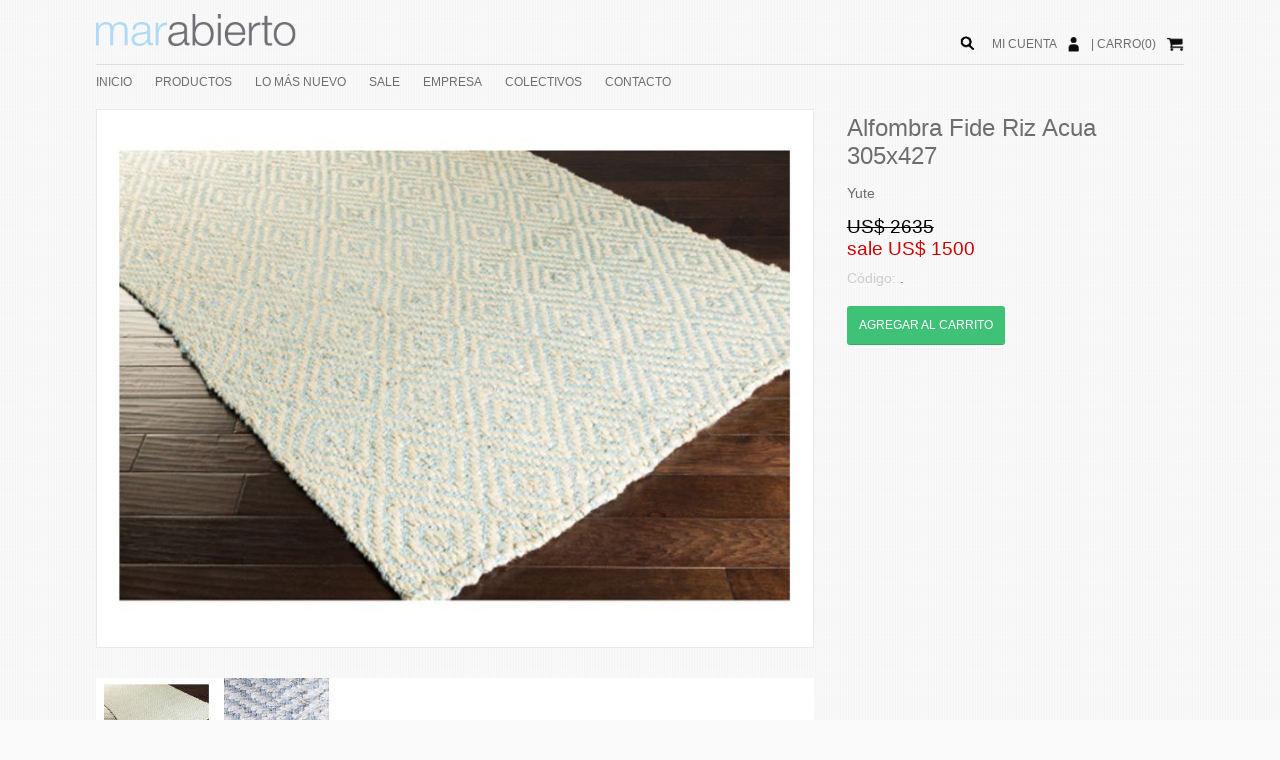

--- FILE ---
content_type: text/html; charset=UTF-8
request_url: https://marabierto.com/productos/6178/alfombra-fide-riz-acua-305x427/
body_size: 9346
content:
<!DOCTYPE html PUBLIC "-//W3C//DTD XHTML 1.0 Transitional//EN" "http://www.w3.org/TR/xhtml1/DTD/xhtml1-transitional.dtd">
<html xmlns="http://www.w3.org/1999/xhtml">
<head>
<meta http-equiv="Content-Type" content="text/html; charset=utf-8" />
<title>Alfombra Fide Riz Acua 305x427 - Marabierto</title>
<meta name="description" content="Alfombra Fide Riz Acua 305x427 Yute   67    " />
<meta property="fb:app_id" content="1490925837830113" />
<meta property="og:title" content="Alfombra Fide Riz Acua 305x427 - Marabierto" />
<meta property="og:type" content="website" />
<meta property="og:image" content="http://marabierto.com/imgs/fotosproductos/6178/0001943.jpg" /><meta property="og:image" content="http://marabierto.com/imgs/fotosproductos/6178/1.jpg" /><meta property="og:url" content="http://marabierto.com/productos/6178/alfombra-fide-riz-acua-305x427/" />
<meta property="og:site_name" content="Marabierto decoracion" />
<link href="/css/nuevos_estilos_secciones.css" rel="stylesheet" type="text/css" />
<link href="/css/nuevo_estilos-menu_secciones.css" rel="stylesheet" type="text/css" />
<!--[if lt IE 9]>
	<link href="/css/estilos-ie.css" rel="stylesheet" type="text/css" />
	<link href="/css/estilos-menu-ie.css" rel="stylesheet" type="text/css" />
<![endif]-->
<script src="/js/jquery-1.9.0.min.js"></script>
<script src="/flexslider/jquery.flexslider-min.js"></script>
<link href="/flexslider/flexslider.css" rel="stylesheet" type="text/css" />
<script language="JavaScript" type="text/javascript">
$(document).ready(function() {
  $('.links li code').hide();
  $('.links li p').click(function() {
    $(this).next().slideToggle('fast');
  });

});


</script>
<link href='http://fonts.googleapis.com/css?family=Lato:300,400' rel='stylesheet' type='text/css'>
<meta name="viewport" content="width=device-width, initial-scale=1">
<!-- Facebook Pixel Code -->

<script>

!function(f,b,e,v,n,t,s){if(f.fbq)return;n=f.fbq=function(){n.callMethod?

n.callMethod.apply(n,arguments):n.queue.push(arguments)};if(!f._fbq)f._fbq=n;

n.push=n;n.loaded=!0;n.version='2.0';n.queue=[];t=b.createElement(e);t.async=!0;

t.src=v;s=b.getElementsByTagName(e)[0];s.parentNode.insertBefore(t,s)}(window,

document,'script','https://connect.facebook.net/en_US/fbevents.js');



fbq('init', '1720061571611203');

fbq('track', "PageView");</script>

<noscript><img height="1" width="1" style="display:none"

src="https://www.facebook.com/tr?id=1720061571611203&ev=PageView&noscript=1"

/></noscript>

<!-- End Facebook Pixel Code -->
</head>
<body>
<div align="center">
	<div id="menuResponsive" style=" position:absolute; width:300px; transition:0.5s; z-index:500; left:-300px; background-color:rgba(8, 8, 8, 0.97); height:600px;" align="left">
  <div style="padding:20px;">
  	<a href="/" title="Volver al inicio">INICIO</a><br /><br />
    <a href="/tienda/" title="Productos" >PRODUCTOS</a>

    <br /><br />
    <a href="/lo-mas-nuevo/" title="Lo más nuevo" >LO MÁS NUEVO</a><br /><br />
    <a href="/sale/" title="Sale" >SALE</a><br /><br />

    <a href="/empresa/" title="Empresa" >EMPRESA</a><br /><br />
    <a href="/colectivos/" title="Colectivos" >COLECTIVOS</a><br /><br />
    <!--<a href="/servicios/" title="Servicios" >SERVICIOS</a><br /><br />
    --><a href="/contacto/" title="Contacto" >CONTACTO</a><br /><br />
  </div>
  <div style="border-top:1px solid #999; border-bottom:1px solid #999;">
  	<div style="padding:20px;">
    	<div id="buscador2" style="display:block; overflow:hidden;padding-bottom:10px; position:relative;" align="left">
            <div style="float:right; width:100%;" align="right">
              <form id="form-buscador2" action="/buscador/" method="get">
                <input type="text" class="inputBuscador" style="width:86%;" name="s2"/>
                <input type="submit" style="display:none;" />
                </form>
            </div>
            <script type="text/javascript">
            $(document).ready(function(e) {



                $("input[name=s2]").blur(function(){
                    if( $(this).val() != ""){
                        $(this).css("border-bottom","1px solid #ddd");
                    }
                    else{
                        $(this).css("border-bottom","none");
                    }
                });

                $("input[name=s2]").focus(function(){
                    $(this).css("border-bottom","1px solid #ddd");
                });

                $("#lupa2").click(function(e){


                    if( $("input[name=s2]").val()!=""){
                        //si hay algo escrito mandamos el buscador
                        $("#form-buscador2").submit();
                    }
                    else{
                        //sino hago focus en el input
                        $("input[name=s2]").focus();

                    }
                });

            });

            </script>
            <div id="lupa2" style="position:absolute; width:20px; cursor:pointer; left:0px; " align="center">
                <img src="/imgs/lupa.png" style="height:25px;" />
            </div>
        </div>
    </div>
  </div>
  <div style="padding:20px;">
	<div style="float:left; margin-top:-6px; margin-right:10px;">
        <a href="/micuenta/" style="text-decoration:none;"><img src="/imgs/icono-usuario-blanco.png" style="height:25px;" border="0" /></a>
    </div>
    <div style="float:left; margin-right:10px;">
        <a href="/micuenta/" style="text-decoration:none; color:#ffffff;" class="">MI CUENTA </a>
    </div>
    <div style="float:left; margin-top:-6px; ">
        <a href="/carrito/" style="text-decoration:none;"><img src="/imgs/icono-carrito-blanco.png" style="height:25px;" border="0" /></a>
    </div>
    <div style="float:left; margin-right:10px;">
        | <a href="/carrito/" style="text-decoration:none; color:#ffffff;" class="">CARRO(0)</a>
    </div>



  </div>
</div>
<script type="text/javascript">
var menuResponsiveAbierto = "no";
$(window).resize(function(){
	if( $(window).width() > 600){
		cerrarMenuResponsive();
	}
	//
});
$(document).ready(function(e) {
    $("#icono-menu").click(function(e){
		e.stopPropagation();
		abrirMenuResponsive();
	});
	$("#icono-lupa-responsive").click(function(e){
		e.stopPropagation();
		abrirMenuResponsive();
		setTimeout(function(){
			$("input[name=s2]").focus();
		},1000);
	});
});
function abrirMenuResponsive(){
	$("#menuResponsive").css("left","0px");
	menuResponsiveAbierto = "si";
	$("body div").eq(0).children().not("#menuResponsive").click(function(){
		cerrarMenuResponsive();
		$("#menuResponsive").unbind("click");
	});
}
function cerrarMenuResponsive(){
	$("#menuResponsive").css("left","-300px");
	menuResponsiveAbierto = "no";
}
</script>
	<div id="cabezal">
    	<div class="anchoGeneral" style="position:relative; overflow:auto;">
        	<div id="icono-menu" style="position:absolute; left:0px; top:30px;" class="visibleMenorA600">
            	<img src="/imgs/icono-menu-gris.png" style="height:36px; cursor:pointer;" />
            </div>
            <div id="icono-lupa-responsive" style="position:absolute; right:0px; top:30px;" class="visibleMenorA600">
            	<img src="/imgs/lupa-negra.png" style="height:36px;" />
            </div>
            <div id="logo">
              	<a href="/" title="Volver al inicio"><img src="/imgs/logo.png" width="200" border="0" /></a>
            </div>
            <div style="float:right; margin-top:37px;" align="right" class="ocultoMenorA600">
	            <div id="botonesSesion" style="padding-bottom:5px;">
                	<div style="float:right; margin-top:-6px; ">
                    	<a href="/carrito/" style="text-decoration:none;"><img src="/imgs/icono-carrito.png" style="height:25px;" border="0" /></a>
                    </div>
                	<div style="float:right; margin-right:10px;">
                    	| <a href="/carrito/" style="text-decoration:none;" class="ocultoMenorA900">CARRO(0)</a>
                    </div>

                    <div style="float:right; margin-top:-6px; margin-right:10px;">
                    	<a href="/micuenta/" style="text-decoration:none;"><img src="/imgs/icono-usuario.png" style="height:25px;" border="0" /></a>
                    </div>
                    <div style="float:right; margin-right:10px;">
                    	<a href="/micuenta/" style="text-decoration:none;" class="ocultoMenorA900">MI CUENTA </a>
                    </div>

        	    </div>

            </div>

            <div style="float:right; margin-top:30px; position:relative; margin-right:10px;" class="ocultoMenorA600">
            	<div id="buscador" style="display:block; overflow:hidden;padding-bottom:10px;" align="left">
                    <div style="float:left; width:100%;">
                      <form id="form-buscador" action="/buscador/" method="get">
                        <input type="text" class="inputBuscador" style="width:81%;" name="s"/>
                        <input type="submit" style="display:none;" />
                        </form>
                    </div>
                    <script type="text/javascript">
					$(document).ready(function(e) {

						$("input[name=s]").blur(function(){
							if( $(this).val() != ""){
								$(this).css("border-bottom","1px solid #ddd");
							}
							else{
								$(this).css("border-bottom","none");
							}
						});

						$("input[name=s]").focus(function(){

							$(this).css("border-bottom","1px solid #ddd");
						});

                        $("#lupa").click(function(){

							if( $("input[name=s]").val()!=""){
								//si hay algo escrito mandamos el buscador
								$("#form-buscador").submit();
							}
							else{
								//sino hago focus en el input
								$("input[name=s]").focus();

							}
						});

                    });

					</script>
                    <div id="lupa" style="position:absolute; width:30px; cursor:pointer; right:0px; " align="center">
                        <img src="/imgs/lupa-negra.png" style="height:25px;" />
                    </div>
    	        </div>
            </div>
        </div>
        <div style="width:100%;">

        	<div class="anchoGeneral" style="overflow:visible; border-top:1px solid #dddddd;">
                <div id="menu">
                  <ul id="navmenu-h">
                    <li><a href="/" title="Volver al inicio">INICIO</a></li>
                    <li><a href="/tienda/" title="Productos" >PRODUCTOS</a>

                    	<ul style="width:300px;">
                        <div style="background-color:#ffffff; border:1px solid #ddd; margin-left:-10px; padding:10px; padding-left:20px; overflow:auto; width:300px;" align="left">
                          <div>
                            <br />
                                                                <a href="/tienda/macetas/" style="display:inline-block; margin-bottom:10px;">MACETAS</a><br /><br />
                                                                        <a href="/tienda/alfombras/" style="display:inline-block; margin-bottom:10px;">ALFOMBRAS</a><br /><br />
                                                                        <a href="/tienda/accesorios/" style="display:inline-block; margin-bottom:10px;">ACCESORIOS</a><br /><br />
                                                                        <a href="/tienda/luminarias/" style="display:inline-block; margin-bottom:10px;">LUMINARIAS</a><br /><br />
                                                                        <a href="/tienda/muebles/" style="display:inline-block; margin-bottom:10px;">MUEBLES </a><br /><br />
                                                                        <a href="/tienda/bolsos-y-carteras/" style="display:inline-block; margin-bottom:10px;">BOLSOS Y CARTERAS</a><br /><br />
                                                                        <a href="/tienda/textiles/" style="display:inline-block; margin-bottom:10px;">TEXTILES</a><br /><br />
                                                                        <a href="/tienda/mesa/" style="display:inline-block; margin-bottom:10px;">MESA</a><br /><br />
                                                              </div>

                       </div>
                        </ul>

                    </li>
                    <li><a href="/lo-mas-nuevo/" title="Lo más nuevo" >LO MÁS NUEVO</a></li>
                    <li><a href="/sale/" title="Sale" >SALE</a></li>

                    <li><a href="/empresa/" title="Empresa" >EMPRESA</a></li>
                    <li><a href="/colectivos/" title="Colectivos" >COLECTIVOS</a></li>
                    <!--<li><a href="/servicios/" title="Servicios" >SERVICIOS</a></li>
                    --><li><a href="/contacto/" title="Contacto" >CONTACTO</a></li>
                  </ul>
				</div>
			</div>
        </div>
    </div>
    <div class="anchoGeneral" style="position:relative; padding-top:10px;" align="left">
    	<!--
        <div style="padding-bottom:10px; overflow:hidden;">
          <div style="float:left;">
          	<a href="/tienda/" style="text-decoration:none;" class="subtitulos">Productos</a> <span class="subtitulos">/</span> <a href="/tienda/alfombras/" style="text-decoration:none;" class="subtitulos">Alfombras</a> <span class="subtitulos">/</span> <span class="subtitulos">Alfombra Fide Riz Acua 305x427</span>          </div>
          <div style="float:right;">
            	<!-- AddThis Button BEGIN
        <div class="addthis_toolbox addthis_default_style addthis_16x16_style">
        <a class="addthis_button_facebook"></a>
        <a class="addthis_button_twitter"></a>
        <a class="addthis_button_pinterest_share"></a>
        <a class="addthis_button_google_plusone_share"></a>
        <a class="addthis_button_compact"></a><a class="addthis_counter addthis_bubble_style"></a>
        </div>
        <script type="text/javascript">var addthis_config = {"data_track_addressbar":true};</script>
        <script type="text/javascript" src="//s7.addthis.com/js/300/addthis_widget.js#pubid=ra-538a610b13fbc502"></script>
        <!-- AddThis Button END -->
       <!--  </div>
        </div>
        -->
		<div class="col1au1">
          <div class="contenedor-fotos">
        	<script type="text/javascript">
			var tem = "no";
			$(window).load(function() {
				$(".slides").css("display","none");

			  // The slider being synced must be initialized first
			  $('#carousel').flexslider({
				animation: "slide",
				controlNav: false,
				animationLoop: false,
				slideshow: false,
				itemWidth: 120,
				itemMargin: 5,
				asNavFor: '#slider'
			  });

			  $('#slider').flexslider({
				animation: "slide",
				controlNav: false,
				animationLoop: false,
				slideshow: false,
				sync: "#carousel",
				after: function(flexslider){

					cambioDeFoto(flexslider.currentSlide);
				},
				start: function(){
					if($("#select-materiales").length>0){
						$("#select-materiales").val($("#select-materiales option").eq(1).val()).change();
					}
				}
			  });
			  setTimeout(function(){
				  $(".slides").css("display","block");
			  },500);
			});
			function cambioDeFoto(foto){

				if($(".selectVariaciones").length>0){
					//imagen elegida
					var img = $("#slider img").eq(foto).attr("src");


					//ahora recorremos las variantes
					for(i=0;i<variaciones.length;i++){
						variacion = variaciones[i];
						if( img.indexOf(variacion[6].slice(6)) != -1){
							//ahora buscamos en el select de materiales cual es esa variante
							$(".selectVariaciones option").each(function(){
								if( $(this).val() == variacion[3] ){
									//acá esta lo elegimos
									var val = $(this).val();

									$("#select-materiales").val(val).change();
									return false;

								}
							});
							break;

						}
					}
				}
			}
			</script>
			<div id="slider" class="flexslider" style="border:1px solid #eaeaea;">
			  <ul class="slides">
				<li><img src="/inc/resize.php?src=/imgs/fotosproductos/6178/0001943.jpg&w=800&h=600&q=80&zc=2" width="100%" border="0" /></li><li><img src="/inc/resize.php?src=/imgs/fotosproductos/6178/1.jpg&w=800&h=600&q=80&zc=2" width="100%" border="0" /></li>			  </ul>
			</div>
            <div id="carousel" class="flexslider">
			  <ul class="slides slides1">
				<li><img src="/inc/resize.php?src=/imgs/fotosproductos/6178/0001943.jpg&w=120&h=84&q=80&zc=2" width="100%" border="0" /></li><li><img src="/inc/resize.php?src=/imgs/fotosproductos/6178/1.jpg&w=120&h=84&q=80&zc=2" width="100%" border="0" /></li>			  </ul>
			</div>
          </div>
        </div>
        <div class="col1au2">
        	<div class="titulos" style="padding-top:5px; padding-bottom:5px;">
            	Alfombra Fide Riz Acua 305x427            </div>
                          <div class="texto" style="padding-bottom:15px;padding-top:10px;">
            	Yute              </div>
                        
                        <div class="precio tam3" style="text-decoration: line-through;">
            	US$ 2635            </div>
            <div class="sale tam3">
            	sale US$ 1500            </div>
                        <div class="texto" style="padding-bottom:10px; padding-top:10px;">
            	<span style="color:#ccc;">Código: </span>.            </div>


            <a href="/carrito/?a=6178&c=." class="boton verde" style="float:none; display:inline-block;margin-top:10px;">
            	AGREGAR AL CARRITO
            </a>
                        
                    </div>
                  <div style="width:100%; float:left; padding-top:20px; padding-bottom:20px;" class="titulos">
          	Misma categoria
          </div>

                                            <div style="width:100%; overflow:auto;">
				                                <div class="col3">
                				<div class="col3fija">
				<div class="marco">
					<a href="/productos/2781/alfombra-atlas-mediana-152x244/">
					<img src="/inc/resize.php?src=/imgs/fotosproductos/2781/Atlas.jpg&w=300&h=270&q=90&zc=2" width="100%" border="0" />					</a>
					</div>
					<div style="padding:10px;">
					Alfombra Atlas mediana 152x244 					  </div>
					</div>
                                        				                                				<div class="col3fija">
				<div class="marco">
					<a href="/productos/7711/alfombra-caminero-rafi-othello-150x80/">
					<img src="/inc/resize.php?src=/imgs/fotosproductos/7711/17.jpg&w=300&h=270&q=90&zc=2" width="100%" border="0" />					</a>
					</div>
					<div style="padding:10px;">
					Alfombra Caminero Rafi OTHELLO 150x80					  </div>
					</div>
                                        				                                				<div class="col3fija" style="margin-right:0px;">
				<div class="marco">
					<a href="/productos/7710/alfombra-caminero-rafi-othello-200x80/">
					<img src="/inc/resize.php?src=/imgs/fotosproductos/7710/17.jpg&w=300&h=270&q=90&zc=2" width="100%" border="0" />					</a>
					</div>
					<div style="padding:10px;">
					Alfombra Caminero Rafi OTHELLO 200x80					  </div>
					</div>
                        	            </div>
	                                    				                                                <div class="col3">
                				<div class="col3fija">
				<div class="marco">
					<a href="/productos/8444/alfombra-fide-amare-152x232/">
					<img src="/inc/resize.php?src=/imgs/fotosproductos/8444/mre1001.jpg&w=300&h=270&q=90&zc=2" width="100%" border="0" />					</a>
					</div>
					<div style="padding:10px;">
					Alfombra Fide  Amare 152x232					  </div>
					</div>
                                        				                                				<div class="col3fija">
				<div class="marco">
					<a href="/productos/8446/alfombra-fide-cat-244x320/">
					<img src="/inc/resize.php?src=/imgs/fotosproductos/8446/34.jpg&w=300&h=270&q=90&zc=2" width="100%" border="0" />					</a>
					</div>
					<div style="padding:10px;">
					Alfombra Fide  Cat 244x320					  </div>
					</div>
                                        				                                				<div class="col3fija" style="margin-right:0px;">
				<div class="marco">
					<a href="/productos/8441/alfombra-fide-jaime-152x232/">
					<img src="/inc/resize.php?src=/imgs/fotosproductos/8441/30.jpg&w=300&h=270&q=90&zc=2" width="100%" border="0" />					</a>
					</div>
					<div style="padding:10px;">
					Alfombra Fide  Jaime 152x232					  </div>
					</div>
                        	            </div>
	                                    				                                                <div class="col3" style="margin-right:0px;">
                				<div class="col3fija">
				<div class="marco">
					<a href="/productos/8442/alfombra-fide-jaime-244x305/">
					<img src="/inc/resize.php?src=/imgs/fotosproductos/8442/0001983.jpg&w=300&h=270&q=90&zc=2" width="100%" border="0" />					</a>
					</div>
					<div style="padding:10px;">
					Alfombra Fide  Jaime 244x305					  </div>
					</div>
                                        				                                				<div class="col3fija">
				<div class="marco">
					<a href="/productos/8432/alfombra-fide-lobo-beige-152x232/">
					<img src="/inc/resize.php?src=/imgs/fotosproductos/8432/7.jpg&w=300&h=270&q=90&zc=2" width="100%" border="0" />					</a>
					</div>
					<div style="padding:10px;">
					Alfombra Fide  Lobo Beige 152x232					  </div>
					</div>
                                        				                                				<div class="col3fija" style="margin-right:0px;">
				<div class="marco">
					<a href="/productos/8428/alfombra-fide-ado-152x242/">
					<img src="/inc/resize.php?src=/imgs/fotosproductos/8428/1.jpg&w=300&h=270&q=90&zc=2" width="100%" border="0" />					</a>
					</div>
					<div style="padding:10px;">
					Alfombra Fide Ado 152x242					  </div>
					</div>
                        	            </div>
	                                    	                </div>
									                                <div style="width:100%; overflow:auto;">
				                                <div class="col3">
                				<div class="col3fija">
				<div class="marco">
					<a href="/productos/8445/alfombra-fide-amare-244x305/">
					<img src="/inc/resize.php?src=/imgs/fotosproductos/8445/33.jpg&w=300&h=270&q=90&zc=2" width="100%" border="0" />					</a>
					</div>
					<div style="padding:10px;">
					Alfombra Fide Amare 244x305					  </div>
					</div>
                                        				                                				<div class="col3fija">
				<div class="marco">
					<a href="/productos/8429/alfombra-fide-atep-152x232/">
					<img src="/inc/resize.php?src=/imgs/fotosproductos/8429/4.jpg&w=300&h=270&q=90&zc=2" width="100%" border="0" />					</a>
					</div>
					<div style="padding:10px;">
					Alfombra Fide Atep 152x232					  </div>
					</div>
                                        				                                				<div class="col3fija" style="margin-right:0px;">
				<div class="marco">
					<a href="/productos/5511/alfombra-fide-bato-turquesa-244x305/">
					<img src="/inc/resize.php?src=/imgs/fotosproductos/5511/Bató Turquesa.jpg&w=300&h=270&q=90&zc=2" width="100%" border="0" />					</a>
					</div>
					<div style="padding:10px;">
					Alfombra Fide Bató turquesa 244x305					  </div>
					</div>
                        	            </div>
	                                    				                                                <div class="col3">
                				<div class="col3fija">
				<div class="marco">
					<a href="/productos/5510/alfombra-fide-bato-turquesa-274x366/">
					<img src="/inc/resize.php?src=/imgs/fotosproductos/5510/Bató Turquesa.jpg&w=300&h=270&q=90&zc=2" width="100%" border="0" />					</a>
					</div>
					<div style="padding:10px;">
					Alfombra Fide Bató turquesa 274x366					  </div>
					</div>
                                        				                                				<div class="col3fija">
				<div class="marco">
					<a href="/productos/5512/alfombra-fide-bato-turquesa-91x152/">
					<img src="/inc/resize.php?src=/imgs/fotosproductos/5512/Bató Turquesa (2).jpg&w=300&h=270&q=90&zc=2" width="100%" border="0" />					</a>
					</div>
					<div style="padding:10px;">
					Alfombra Fide Bató turquesa 91x152					  </div>
					</div>
                                        				                                				<div class="col3fija" style="margin-right:0px;">
				<div class="marco">
					<a href="/productos/5587/alfombra-fide-belfast-musgo-122x183/">
					<img src="/inc/resize.php?src=/imgs/fotosproductos/5587/Belfast Musgo (3).jpg&w=300&h=270&q=90&zc=2" width="100%" border="0" />					</a>
					</div>
					<div style="padding:10px;">
					Alfombra Fide Belfast Musgo 122x183					  </div>
					</div>
                        	            </div>
	                                    				                                                <div class="col3" style="margin-right:0px;">
                				<div class="col3fija">
				<div class="marco">
					<a href="/productos/8436/alfombra-fide-born-244x335/">
					<img src="/inc/resize.php?src=/imgs/fotosproductos/8436/12.jpg&w=300&h=270&q=90&zc=2" width="100%" border="0" />					</a>
					</div>
					<div style="padding:10px;">
					Alfombra Fide Born 244x335					  </div>
					</div>
                                        				                                				<div class="col3fija">
				<div class="marco">
					<a href="/productos/8437/alfombra-fide-brayn-270x365/">
					<img src="/inc/resize.php?src=/imgs/fotosproductos/8437/16.jpg&w=300&h=270&q=90&zc=2" width="100%" border="0" />					</a>
					</div>
					<div style="padding:10px;">
					Alfombra Fide Brayn 270x365					  </div>
					</div>
                                        				                                				<div class="col3fija" style="margin-right:0px;">
				<div class="marco">
					<a href="/productos/8660/alfombra-fide-brayn-270x365/">
					<img src="/inc/resize.php?src=/imgs/fotosproductos/8660/16.jpg&w=300&h=270&q=90&zc=2" width="100%" border="0" />					</a>
					</div>
					<div style="padding:10px;">
					Alfombra Fide Brayn 270x365					  </div>
					</div>
                        	            </div>
	                                    	                </div>
									                                <div style="width:100%; overflow:auto;">
				                                <div class="col3">
                				<div class="col3fija">
				<div class="marco">
					<a href="/productos/8438/alfombra-fide-brayn-beige-244x305/">
					<img src="/inc/resize.php?src=/imgs/fotosproductos/8438/21.jpg&w=300&h=270&q=90&zc=2" width="100%" border="0" />					</a>
					</div>
					<div style="padding:10px;">
					Alfombra Fide Brayn Beige 244x305					  </div>
					</div>
                                        				                                				<div class="col3fija">
				<div class="marco">
					<a href="/productos/8659/alfombra-fide-brayn-beige-244x305/">
					<img src="/inc/resize.php?src=/imgs/fotosproductos/8659/16.jpg&w=300&h=270&q=90&zc=2" width="100%" border="0" />					</a>
					</div>
					<div style="padding:10px;">
					Alfombra Fide Brayn Beige 244x305					  </div>
					</div>
                                        				                                				<div class="col3fija" style="margin-right:0px;">
				<div class="marco">
					<a href="/productos/8439/alfombra-fide-brayn-chocolate-244x305/">
					<img src="/inc/resize.php?src=/imgs/fotosproductos/8439/24.jpg&w=300&h=270&q=90&zc=2" width="100%" border="0" />					</a>
					</div>
					<div style="padding:10px;">
					Alfombra Fide Brayn Chocolate 244x305					  </div>
					</div>
                        	            </div>
	                                    				                                                <div class="col3">
                				<div class="col3fija">
				<div class="marco">
					<a href="/productos/8450/alfombra-fide-brice-152x243/">
					<img src="/inc/resize.php?src=/imgs/fotosproductos/8450/40.jpg&w=300&h=270&q=90&zc=2" width="100%" border="0" />					</a>
					</div>
					<div style="padding:10px;">
					Alfombra Fide Brice 152x243					  </div>
					</div>
                                        				                                				<div class="col3fija">
				<div class="marco">
					<a href="/productos/8451/alfombra-fide-brice-244x305/">
					<img src="/inc/resize.php?src=/imgs/fotosproductos/8451/40.jpg&w=300&h=270&q=90&zc=2" width="100%" border="0" />					</a>
					</div>
					<div style="padding:10px;">
					Alfombra Fide Brice 244x305					  </div>
					</div>
                                        				                                				<div class="col3fija" style="margin-right:0px;">
				<div class="marco">
					<a href="/productos/7890/alfombra-fide-bucle-pasto-244x335/">
					<img src="/inc/resize.php?src=/imgs/fotosproductos/7890/0001831.jpg&w=300&h=270&q=90&zc=2" width="100%" border="0" />					</a>
					</div>
					<div style="padding:10px;">
					Alfombra Fide Bucle Pasto 244x335					  </div>
					</div>
                        	            </div>
	                                    				                                                <div class="col3" style="margin-right:0px;">
                				<div class="col3fija">
				<div class="marco">
					<a href="/productos/5536/alfombra-fide-caicos-natural-152x232/">
					<img src="/inc/resize.php?src=/imgs/fotosproductos/5536/Caicos Natural (2).jpg&w=300&h=270&q=90&zc=2" width="100%" border="0" />					</a>
					</div>
					<div style="padding:10px;">
					Alfombra Fide Caicos Natural 152x232					  </div>
					</div>
                                        				                                				<div class="col3fija">
				<div class="marco">
					<a href="/productos/5688/alfombra-fide-caicos-plomo-244x335/">
					<img src="/inc/resize.php?src=/imgs/fotosproductos/5688/Caicos plomo 1.jpg&w=300&h=270&q=90&zc=2" width="100%" border="0" />					</a>
					</div>
					<div style="padding:10px;">
					Alfombra Fide Caicos Plomo 244x335					  </div>
					</div>
                                        				                                				<div class="col3fija" style="margin-right:0px;">
				<div class="marco">
					<a href="/productos/5697/alfombra-fide-cape-khaki-244x305/">
					<img src="/inc/resize.php?src=/imgs/fotosproductos/5697/Cape Khaki.jpg&w=300&h=270&q=90&zc=2" width="100%" border="0" />					</a>
					</div>
					<div style="padding:10px;">
					Alfombra Fide Cape Khaki 244x305					  </div>
					</div>
                        	            </div>
	                                    	                </div>
									                                <div style="width:100%; overflow:auto;">
				                                <div class="col3">
                				<div class="col3fija">
				<div class="marco">
					<a href="/productos/7842/alfombra-fide-cat-152x244/">
					<img src="/inc/resize.php?src=/imgs/fotosproductos/7842/Cat2.jpg&w=300&h=270&q=90&zc=2" width="100%" border="0" />					</a>
					</div>
					<div style="padding:10px;">
					Alfombra Fide Cat 152x244					  </div>
					</div>
                                        				                                				<div class="col3fija">
				<div class="marco">
					<a href="/productos/7841/alfombra-fide-cat-244x323/">
					<img src="/inc/resize.php?src=/imgs/fotosproductos/7841/Cat1.jpg&w=300&h=270&q=90&zc=2" width="100%" border="0" />					</a>
					</div>
					<div style="padding:10px;">
					Alfombra Fide Cat 244x323					  </div>
					</div>
                                        				                                				<div class="col3fija" style="margin-right:0px;">
				<div class="marco">
					<a href="/productos/7840/alfombra-fide-cat-274x396/">
					<img src="/inc/resize.php?src=/imgs/fotosproductos/7840/Cat1.jpg&w=300&h=270&q=90&zc=2" width="100%" border="0" />					</a>
					</div>
					<div style="padding:10px;">
					Alfombra Fide Cat 274x396					  </div>
					</div>
                        	            </div>
	                                    				                                                <div class="col3">
                				<div class="col3fija">
				<div class="marco">
					<a href="/productos/7839/alfombra-fide-cat-305x427/">
					<img src="/inc/resize.php?src=/imgs/fotosproductos/7839/Cat2.jpg&w=300&h=270&q=90&zc=2" width="100%" border="0" />					</a>
					</div>
					<div style="padding:10px;">
					Alfombra Fide Cat 305x427					  </div>
					</div>
                                        				                                				<div class="col3fija">
				<div class="marco">
					<a href="/productos/8452/alfombra-fide-damone-natural-244x305/">
					<img src="/inc/resize.php?src=/imgs/fotosproductos/8452/10.jpg&w=300&h=270&q=90&zc=2" width="100%" border="0" />					</a>
					</div>
					<div style="padding:10px;">
					Alfombra Fide Damone Natural 244x305					  </div>
					</div>
                                        				                                				<div class="col3fija" style="margin-right:0px;">
				<div class="marco">
					<a href="/productos/8422/alfombra-fide-damone-verde-244x305/">
					<img src="/inc/resize.php?src=/imgs/fotosproductos/8422/5.jpg&w=300&h=270&q=90&zc=2" width="100%" border="0" />					</a>
					</div>
					<div style="padding:10px;">
					Alfombra Fide Damone Verde 244x305					  </div>
					</div>
                        	            </div>
	                                    				                                                <div class="col3" style="margin-right:0px;">
                				<div class="col3fija">
				<div class="marco">
					<a href="/productos/8661/alfombra-fide-detroit-183x275/">
					<img src="/inc/resize.php?src=/imgs/fotosproductos/8661/19.jpg&w=300&h=270&q=90&zc=2" width="100%" border="0" />					</a>
					</div>
					<div style="padding:10px;">
					Alfombra Fide Detroit 183x275 						  </div>
					</div>
                                        				                                				<div class="col3fija">
				<div class="marco">
					<a href="/productos/8662/alfombra-fide-detroit-244x305/">
					<img src="/inc/resize.php?src=/imgs/fotosproductos/8662/19.jpg&w=300&h=270&q=90&zc=2" width="100%" border="0" />					</a>
					</div>
					<div style="padding:10px;">
					Alfombra Fide Detroit 244x305					  </div>
					</div>
                                        				                                				<div class="col3fija" style="margin-right:0px;">
				<div class="marco">
					<a href="/productos/8663/alfombra-fide-detroit-275x365/">
					<img src="/inc/resize.php?src=/imgs/fotosproductos/8663/19.jpg&w=300&h=270&q=90&zc=2" width="100%" border="0" />					</a>
					</div>
					<div style="padding:10px;">
					Alfombra Fide Detroit 275x365					  </div>
					</div>
                        	            </div>
	                                    	                </div>
									                                <div style="width:100%; overflow:auto;">
				                                <div class="col3">
                				<div class="col3fija">
				<div class="marco">
					<a href="/productos/8648/alfombra-fide-detroit-musgo-152x232/">
					<img src="/inc/resize.php?src=/imgs/fotosproductos/8648/1.jpg&w=300&h=270&q=90&zc=2" width="100%" border="0" />					</a>
					</div>
					<div style="padding:10px;">
					Alfombra Fide Detroit Musgo 152x232					  </div>
					</div>
                                        				                                				<div class="col3fija">
				<div class="marco">
					<a href="/productos/8649/alfombra-fide-detroit-musgo-275x365/">
					<img src="/inc/resize.php?src=/imgs/fotosproductos/8649/1.jpg&w=300&h=270&q=90&zc=2" width="100%" border="0" />					</a>
					</div>
					<div style="padding:10px;">
					Alfombra Fide Detroit Musgo 275x365					  </div>
					</div>
                                        				                                				<div class="col3fija" style="margin-right:0px;">
				<div class="marco">
					<a href="/productos/5503/alfombra-fide-dimbre-bruma-61x91/">
					<img src="/inc/resize.php?src=/imgs/fotosproductos/5503/Dimbre Bruma (3).jpg&w=300&h=270&q=90&zc=2" width="100%" border="0" />					</a>
					</div>
					<div style="padding:10px;">
					Alfombra Fide Dimbre Bruma 61x91					  </div>
					</div>
                        	            </div>
	                                    				                                                <div class="col3">
                				<div class="col3fija">
				<div class="marco">
					<a href="/productos/5502/alfombra-fide-dimbre-natural-122x183/">
					<img src="/inc/resize.php?src=/imgs/fotosproductos/5502/Dimbre Natural (4).jpg&w=300&h=270&q=90&zc=2" width="100%" border="0" />					</a>
					</div>
					<div style="padding:10px;">
					Alfombra Fide Dimbre natural 122x183					  </div>
					</div>
                                        				                                				<div class="col3fija">
				<div class="marco">
					<a href="/productos/8650/alfombra-fide-evo-aqua-244x305/">
					<img src="/inc/resize.php?src=/imgs/fotosproductos/8650/4.jpg&w=300&h=270&q=90&zc=2" width="100%" border="0" />					</a>
					</div>
					<div style="padding:10px;">
					Alfombra Fide Evo Aqua 244x305					  </div>
					</div>
                                        				                                				<div class="col3fija" style="margin-right:0px;">
				<div class="marco">
					<a href="/productos/8651/alfombra-fide-evo-aqua-305x426/">
					<img src="/inc/resize.php?src=/imgs/fotosproductos/8651/4.jpg&w=300&h=270&q=90&zc=2" width="100%" border="0" />					</a>
					</div>
					<div style="padding:10px;">
					Alfombra Fide Evo Aqua 305x426					  </div>
					</div>
                        	            </div>
	                                    				                                                <div class="col3" style="margin-right:0px;">
                				<div class="col3fija">
				<div class="marco">
					<a href="/productos/8423/alfombra-fide-evo-azul-244x305/">
					<img src="/inc/resize.php?src=/imgs/fotosproductos/8423/12.jpg&w=300&h=270&q=90&zc=2" width="100%" border="0" />					</a>
					</div>
					<div style="padding:10px;">
					Alfombra Fide Evo Azul 244x305					  </div>
					</div>
                                        				                                				<div class="col3fija">
				<div class="marco">
					<a href="/productos/8424/alfombra-fide-evo-moss-244x306/">
					<img src="/inc/resize.php?src=/imgs/fotosproductos/8424/15.jpg&w=300&h=270&q=90&zc=2" width="100%" border="0" />					</a>
					</div>
					<div style="padding:10px;">
					Alfombra Fide Evo Moss 244x306					  </div>
					</div>
                                        				                                				<div class="col3fija" style="margin-right:0px;">
				<div class="marco">
					<a href="/productos/6168/alfombra-fide-feid-beige-240x300/">
					<img src="/inc/resize.php?src=/imgs/fotosproductos/6168/Feid beige 240x300 1.jpg&w=300&h=270&q=90&zc=2" width="100%" border="0" />					</a>
					</div>
					<div style="padding:10px;">
					Alfombra Fide Feid beige 240x300					  </div>
					</div>
                        	            </div>
	                                    	                </div>
									                                <div style="width:100%; overflow:auto;">
				                                <div class="col3">
                				<div class="col3fija">
				<div class="marco">
					<a href="/productos/5524/alfombra-fide-getty-indigo-244x305/">
					<img src="/inc/resize.php?src=/imgs/fotosproductos/5524/Getty Carbón (3).jpg&w=300&h=270&q=90&zc=2" width="100%" border="0" />					</a>
					</div>
					<div style="padding:10px;">
					Alfombra Fide Getty Indigo 244x305					  </div>
					</div>
                                        				                                				<div class="col3fija">
				<div class="marco">
					<a href="/productos/8440/alfombra-fide-harlan-beige-244x305/">
					<img src="/inc/resize.php?src=/imgs/fotosproductos/8440/27.jpg&w=300&h=270&q=90&zc=2" width="100%" border="0" />					</a>
					</div>
					<div style="padding:10px;">
					Alfombra Fide Harlan Beige 244x305					  </div>
					</div>
                                        				                                				<div class="col3fija" style="margin-right:0px;">
				<div class="marco">
					<a href="/productos/7850/alfombra-fide-harlo-274x396/">
					<img src="/inc/resize.php?src=/imgs/fotosproductos/7850/Harlo2.jpg&w=300&h=270&q=90&zc=2" width="100%" border="0" />					</a>
					</div>
					<div style="padding:10px;">
					Alfombra Fide Harlo 274x396					  </div>
					</div>
                        	            </div>
	                                    				                                                <div class="col3">
                				<div class="col3fija">
				<div class="marco">
					<a href="/productos/8652/alfombra-fide-herringbone-244x320/">
					<img src="/inc/resize.php?src=/imgs/fotosproductos/8652/7.jpg&w=300&h=270&q=90&zc=2" width="100%" border="0" />					</a>
					</div>
					<div style="padding:10px;">
					Alfombra Fide Herringbone 244x320					  </div>
					</div>
                                        				                                				<div class="col3fija">
				<div class="marco">
					<a href="/productos/8653/alfombra-fide-herringbone-274x396/">
					<img src="/inc/resize.php?src=/imgs/fotosproductos/8653/7.jpg&w=300&h=270&q=90&zc=2" width="100%" border="0" />					</a>
					</div>
					<div style="padding:10px;">
					Alfombra Fide Herringbone 274x396 						  </div>
					</div>
                                        				                                				<div class="col3fija" style="margin-right:0px;">
				<div class="marco">
					<a href="/productos/8655/alfombra-fide-herringbone-305x427/">
					<img src="/inc/resize.php?src=/imgs/fotosproductos/8655/7.jpg&w=300&h=270&q=90&zc=2" width="100%" border="0" />					</a>
					</div>
					<div style="padding:10px;">
					Alfombra Fide Herringbone 305x427 						  </div>
					</div>
                        	            </div>
	                                    				                                                <div class="col3" style="margin-right:0px;">
                				<div class="col3fija">
				<div class="marco">
					<a href="/productos/8654/alfombra-fide-herringbone-366x457/">
					<img src="/inc/resize.php?src=/imgs/fotosproductos/8654/7.jpg&w=300&h=270&q=90&zc=2" width="100%" border="0" />					</a>
					</div>
					<div style="padding:10px;">
					Alfombra Fide Herringbone 366x457					  </div>
					</div>
                                        				                                				<div class="col3fija">
				<div class="marco">
					<a href="/productos/5689/alfombra-fide-hop-244x335/">
					<img src="/inc/resize.php?src=/imgs/fotosproductos/5689/Hop 1.jpg&w=300&h=270&q=90&zc=2" width="100%" border="0" />					</a>
					</div>
					<div style="padding:10px;">
					Alfombra Fide Hop 244x335					  </div>
					</div>
                                        				                                				<div class="col3fija" style="margin-right:0px;">
				<div class="marco">
					<a href="/productos/8443/alfombra-fide-jaime-275x396/">
					<img src="/inc/resize.php?src=/imgs/fotosproductos/8443/0001865.jpg&w=300&h=270&q=90&zc=2" width="100%" border="0" />					</a>
					</div>
					<div style="padding:10px;">
					Alfombra Fide Jaime 275x396					  </div>
					</div>
                        	            </div>
	                                    	                </div>
									                                <div style="width:100%; overflow:auto;">
				                                <div class="col3">
                				<div class="col3fija">
				<div class="marco">
					<a href="/productos/8657/alfombra-fide-la-linda-275cm-x-365cm/">
					<img src="/inc/resize.php?src=/imgs/fotosproductos/8657/12.jpg&w=300&h=270&q=90&zc=2" width="100%" border="0" />					</a>
					</div>
					<div style="padding:10px;">
					Alfombra Fide La linda 275cm X 365cm					  </div>
					</div>
                                        				                                				<div class="col3fija">
				<div class="marco">
					<a href="/productos/8658/alfombra-fide-la-linda-305cm-x-425cm/">
					<img src="/inc/resize.php?src=/imgs/fotosproductos/8658/12.jpg&w=300&h=270&q=90&zc=2" width="100%" border="0" />					</a>
					</div>
					<div style="padding:10px;">
					Alfombra Fide La linda 305cm x 425cm 						  </div>
					</div>
                                        				                                				<div class="col3fija" style="margin-right:0px;">
				<div class="marco">
					<a href="/productos/8431/alfombra-fide-lobo-beige-244x305/">
					<img src="/inc/resize.php?src=/imgs/fotosproductos/8431/0001343.jpg&w=300&h=270&q=90&zc=2" width="100%" border="0" />					</a>
					</div>
					<div style="padding:10px;">
					Alfombra Fide Lobo Beige 244x305					  </div>
					</div>
                        	            </div>
	                                    				                                                <div class="col3">
                				<div class="col3fija">
				<div class="marco">
					<a href="/productos/8430/alfombra-fide-lobo-beige-275x365/">
					<img src="/inc/resize.php?src=/imgs/fotosproductos/8430/7.jpg&w=300&h=270&q=90&zc=2" width="100%" border="0" />					</a>
					</div>
					<div style="padding:10px;">
					Alfombra Fide Lobo Beige 275x365					  </div>
					</div>
                                        				                                				<div class="col3fija">
				<div class="marco">
					<a href="/productos/8433/alfombra-fide-lobo-beige-92x152/">
					<img src="/inc/resize.php?src=/imgs/fotosproductos/8433/0001234.jpg&w=300&h=270&q=90&zc=2" width="100%" border="0" />					</a>
					</div>
					<div style="padding:10px;">
					Alfombra Fide Lobo Beige 92x152					  </div>
					</div>
                                        				                                				<div class="col3fija" style="margin-right:0px;">
				<div class="marco">
					<a href="/productos/8656/alfombra-fide-mar-275x365/">
					<img src="/inc/resize.php?src=/imgs/fotosproductos/8656/10.jpg&w=300&h=270&q=90&zc=2" width="100%" border="0" />					</a>
					</div>
					<div style="padding:10px;">
					Alfombra Fide Mar 275x365 						  </div>
					</div>
                        	            </div>
	                                    				                                                <div class="col3" style="margin-right:0px;">
                				<div class="col3fija">
				<div class="marco">
					<a href="/productos/8427/alfombra-fide-nenti-beige-244x335/">
					<img src="/inc/resize.php?src=/imgs/fotosproductos/8427/22.jpg&w=300&h=270&q=90&zc=2" width="100%" border="0" />					</a>
					</div>
					<div style="padding:10px;">
					Alfombra Fide Nenti Beige 244x335					  </div>
					</div>
                                        				                                				<div class="col3fija">
				<div class="marco">
					<a href="/productos/6164/alfombra-fide-nenti-chocolate-270x390/">
					<img src="/inc/resize.php?src=/imgs/fotosproductos/6164/0001753.jpg&w=300&h=270&q=90&zc=2" width="100%" border="0" />					</a>
					</div>
					<div style="padding:10px;">
					Alfombra Fide Nenti chocolate 270x390					  </div>
					</div>
                                        				                                				<div class="col3fija" style="margin-right:0px;">
				<div class="marco">
					<a href="/productos/7846/alfombra-fide-pell-183x274/">
					<img src="/inc/resize.php?src=/imgs/fotosproductos/7846/pell1.jpg&w=300&h=270&q=90&zc=2" width="100%" border="0" />					</a>
					</div>
					<div style="padding:10px;">
					Alfombra Fide Pell 183x274					  </div>
					</div>
                        	            </div>
	                                    	                </div>
									                                <div style="width:100%; overflow:auto;">
				                                <div class="col3">
                				<div class="col3fija">
				<div class="marco">
					<a href="/productos/7845/alfombra-fide-pell-244x323/">
					<img src="/inc/resize.php?src=/imgs/fotosproductos/7845/pell2.jpg&w=300&h=270&q=90&zc=2" width="100%" border="0" />					</a>
					</div>
					<div style="padding:10px;">
					Alfombra Fide Pell 244x323					  </div>
					</div>
                                        				                                				<div class="col3fija">
				<div class="marco">
					<a href="/productos/7844/alfombra-fide-pell-274x396/">
					<img src="/inc/resize.php?src=/imgs/fotosproductos/7844/pell1.jpg&w=300&h=270&q=90&zc=2" width="100%" border="0" />					</a>
					</div>
					<div style="padding:10px;">
					Alfombra Fide Pell 274x396					  </div>
					</div>
                                        				                                				<div class="col3fija" style="margin-right:0px;">
				<div class="marco">
					<a href="/productos/7843/alfombra-fide-pell-366x457/">
					<img src="/inc/resize.php?src=/imgs/fotosproductos/7843/pell.jpg&w=300&h=270&q=90&zc=2" width="100%" border="0" />					</a>
					</div>
					<div style="padding:10px;">
					Alfombra Fide Pell 366x457					  </div>
					</div>
                        	            </div>
	                                    				                                                <div class="col3">
                				<div class="col3fija">
				<div class="marco">
					<a href="/productos/7837/alfombra-fide-plush-244x305/">
					<img src="/inc/resize.php?src=/imgs/fotosproductos/7837/Plush1.jpg&w=300&h=270&q=90&zc=2" width="100%" border="0" />					</a>
					</div>
					<div style="padding:10px;">
					Alfombra Fide Plush 244x305					  </div>
					</div>
                                        				                                				<div class="col3fija">
				<div class="marco">
					<a href="/productos/7848/alfombra-fide-prat-negra-244x305/">
					<img src="/inc/resize.php?src=/imgs/fotosproductos/7848/Prat negra.jpg&w=300&h=270&q=90&zc=2" width="100%" border="0" />					</a>
					</div>
					<div style="padding:10px;">
					Alfombra Fide Prat Negra  244x305					  </div>
					</div>
                                        				                                				<div class="col3fija" style="margin-right:0px;">
				<div class="marco">
					<a href="/productos/8434/alfombra-fide-pury-deep-teal-122x183/">
					<img src="/inc/resize.php?src=/imgs/fotosproductos/8434/10.jpg&w=300&h=270&q=90&zc=2" width="100%" border="0" />					</a>
					</div>
					<div style="padding:10px;">
					Alfombra Fide Pury Deep Teal 122x183					  </div>
					</div>
                        	            </div>
	                                    				                                                <div class="col3" style="margin-right:0px;">
                				<div class="col3fija">
				<div class="marco">
					<a href="/productos/8435/alfombra-fide-pury-deep-teal-152x232/">
					<img src="/inc/resize.php?src=/imgs/fotosproductos/8435/10.jpg&w=300&h=270&q=90&zc=2" width="100%" border="0" />					</a>
					</div>
					<div style="padding:10px;">
					Alfombra Fide Pury Deep Teal 152x232					  </div>
					</div>
                                        				                                				<div class="col3fija">
				<div class="marco">
					<a href="/productos/6159/alfombra-fide-roz-musgo-120x180/">
					<img src="/inc/resize.php?src=/imgs/fotosproductos/6159/Roz musgo 120x180 1.jpg&w=300&h=270&q=90&zc=2" width="100%" border="0" />					</a>
					</div>
					<div style="padding:10px;">
					Alfombra Fide Roz musgo 120x180					  </div>
					</div>
                                        				                                				<div class="col3fija" style="margin-right:0px;">
				<div class="marco">
					<a href="/productos/7897/alfombra-fide-runa-152x232/">
					<img src="/inc/resize.php?src=/imgs/fotosproductos/7897/0001155.jpg&w=300&h=270&q=90&zc=2" width="100%" border="0" />					</a>
					</div>
					<div style="padding:10px;">
					Alfombra Fide Runa 152x232					  </div>
					</div>
                        	            </div>
	                                    	                </div>
									                                <div style="width:100%; overflow:auto;">
				                                <div class="col3">
                				<div class="col3fija">
				<div class="marco">
					<a href="/productos/8426/alfombra-fide-sahara-228x290/">
					<img src="/inc/resize.php?src=/imgs/fotosproductos/8426/17.jpg&w=300&h=270&q=90&zc=2" width="100%" border="0" />					</a>
					</div>
					<div style="padding:10px;">
					Alfombra Fide Sahara 228x290					  </div>
					</div>
                                        				                                				<div class="col3fija">
				<div class="marco">
					<a href="/productos/8425/alfombra-fide-sahara-260x350/">
					<img src="/inc/resize.php?src=/imgs/fotosproductos/8425/17.jpg&w=300&h=270&q=90&zc=2" width="100%" border="0" />					</a>
					</div>
					<div style="padding:10px;">
					Alfombra Fide Sahara 260x350					  </div>
					</div>
                                        				                                				<div class="col3fija" style="margin-right:0px;">
				<div class="marco">
					<a href="/productos/5517/alfombra-fide-shab-marfil-152x232/">
					<img src="/inc/resize.php?src=/imgs/fotosproductos/5517/Shab Marfil (2).jpg&w=300&h=270&q=90&zc=2" width="100%" border="0" />					</a>
					</div>
					<div style="padding:10px;">
					Alfombra Fide Shab Marfil 152x232					  </div>
					</div>
                        	            </div>
	                                    				                                                <div class="col3">
                				<div class="col3fija">
				<div class="marco">
					<a href="/productos/5518/alfombra-fide-shab-marfil-244x305/">
					<img src="/inc/resize.php?src=/imgs/fotosproductos/5518/Shab Marfil.jpg&w=300&h=270&q=90&zc=2" width="100%" border="0" />					</a>
					</div>
					<div style="padding:10px;">
					Alfombra Fide Shab Marfil 244x305					  </div>
					</div>
                                        				                                				<div class="col3fija">
				<div class="marco">
					<a href="/productos/7893/alfombra-fide-tonton-244x305/">
					<img src="/inc/resize.php?src=/imgs/fotosproductos/7893/Tonton.jpg&w=300&h=270&q=90&zc=2" width="100%" border="0" />					</a>
					</div>
					<div style="padding:10px;">
					Alfombra Fide Tonton 244x305					  </div>
					</div>
                                        				                                				<div class="col3fija" style="margin-right:0px;">
				<div class="marco">
					<a href="/productos/5701/alfombra-fide-toto-espiga-244x335/">
					<img src="/inc/resize.php?src=/imgs/fotosproductos/5701/Toto espiga 2.jpg&w=300&h=270&q=90&zc=2" width="100%" border="0" />					</a>
					</div>
					<div style="padding:10px;">
					Alfombra Fide Toto Espiga 244x335					  </div>
					</div>
                        	            </div>
	                                    				                                                <div class="col3" style="margin-right:0px;">
                				<div class="col3fija">
				<div class="marco">
					<a href="/productos/5700/alfombra-fide-toto-espiga-305x427/">
					<img src="/inc/resize.php?src=/imgs/fotosproductos/5700/0001973.jpg&w=300&h=270&q=90&zc=2" width="100%" border="0" />					</a>
					</div>
					<div style="padding:10px;">
					Alfombra Fide Toto Espiga 305x427					  </div>
					</div>
                                        				                                				<div class="col3fija">
				<div class="marco">
					<a href="/productos/5710/alfombra-fide-toto-riz-aqua-152x244/">
					<img src="/inc/resize.php?src=/imgs/fotosproductos/5710/Toto Riz aqua 1.jpg&w=300&h=270&q=90&zc=2" width="100%" border="0" />					</a>
					</div>
					<div style="padding:10px;">
					Alfombra Fide Toto Riz Aqua 152x244					  </div>
					</div>
                                        				                                				<div class="col3fija" style="margin-right:0px;">
				<div class="marco">
					<a href="/productos/5708/alfombra-fide-toto-riz-aqua-305x427/">
					<img src="/inc/resize.php?src=/imgs/fotosproductos/5708/Toto Riz aqua 1.jpg&w=300&h=270&q=90&zc=2" width="100%" border="0" />					</a>
					</div>
					<div style="padding:10px;">
					Alfombra Fide Toto Riz Aqua 305x427					  </div>
					</div>
                        	            </div>
	                                    	                </div>
									                                <div style="width:100%; overflow:auto;">
				                                <div class="col3">
                				<div class="col3fija">
				<div class="marco">
					<a href="/productos/5520/alfombra-fide-yacht-esmeralda-244x305/">
					<img src="/inc/resize.php?src=/imgs/fotosproductos/5520/Yacht Esmeralda.jpg&w=300&h=270&q=90&zc=2" width="100%" border="0" />					</a>
					</div>
					<div style="padding:10px;">
					Alfombra Fide Yacht Esmeralda  244x305					  </div>
					</div>
                                        				                                				<div class="col3fija">
				<div class="marco">
					<a href="/productos/5519/alfombra-fide-yacht-esmeralda-152x232/">
					<img src="/inc/resize.php?src=/imgs/fotosproductos/5519/Yacht Esmeralda (2).jpg&w=300&h=270&q=90&zc=2" width="100%" border="0" />					</a>
					</div>
					<div style="padding:10px;">
					Alfombra Fide Yacht Esmeralda 152x232					  </div>
					</div>
                                        				                                				<div class="col3fija" style="margin-right:0px;">
				<div class="marco">
					<a href="/productos/5533/alfombra-fide-zig-cafe-244x305/">
					<img src="/inc/resize.php?src=/imgs/fotosproductos/5533/Zig Café (2).jpg&w=300&h=270&q=90&zc=2" width="100%" border="0" />					</a>
					</div>
					<div style="padding:10px;">
					Alfombra Fide Zig Café 244x305 					  </div>
					</div>
                        	            </div>
	                                    				                                                <div class="col3">
                				<div class="col3fija">
				<div class="marco">
					<a href="/productos/1234/alfombra-isla-ocre-244x335/">
					<img src="/inc/resize.php?src=/imgs/fotosproductos/1234/0001828.jpg&w=300&h=270&q=90&zc=2" width="100%" border="0" />					</a>
					</div>
					<div style="padding:10px;">
					Alfombra Isla Ocre 244x335					  </div>
					</div>
                                        				                                				<div class="col3fija">
				<div class="marco">
					<a href="/productos/8370/alfombra-rafi-fernando-natural-black-140x70/">
					<img src="/inc/resize.php?src=/imgs/fotosproductos/8370/0001870.jpg&w=300&h=270&q=90&zc=2" width="100%" border="0" />					</a>
					</div>
					<div style="padding:10px;">
					Alfombra Rafi Fernando Natural/black 140x70					  </div>
					</div>
                                        				                                				<div class="col3fija" style="margin-right:0px;">
				<div class="marco">
					<a href="/productos/8367/alfombra-rafi-fernando-natural-black-240x160/">
					<img src="/inc/resize.php?src=/imgs/fotosproductos/8367/10.jpg&w=300&h=270&q=90&zc=2" width="100%" border="0" />					</a>
					</div>
					<div style="padding:10px;">
					Alfombra Rafi Fernando Natural/black 240x160					  </div>
					</div>
                        	            </div>
	                                    				                                                <div class="col3" style="margin-right:0px;">
                				<div class="col3fija">
				<div class="marco">
					<a href="/productos/8368/alfombra-rafi-fernando-natural-black-240x70/">
					<img src="/inc/resize.php?src=/imgs/fotosproductos/8368/11.jpg&w=300&h=270&q=90&zc=2" width="100%" border="0" />					</a>
					</div>
					<div style="padding:10px;">
					Alfombra Rafi Fernando Natural/black 240x70					  </div>
					</div>
                                        				                                				<div class="col3fija">
				<div class="marco">
					<a href="/productos/8365/alfombra-rafi-fernando-natural-brown-140x70/">
					<img src="/inc/resize.php?src=/imgs/fotosproductos/8365/7.jpg&w=300&h=270&q=90&zc=2" width="100%" border="0" />					</a>
					</div>
					<div style="padding:10px;">
					Alfombra Rafi Fernando Natural/brown 140x70					  </div>
					</div>
                                        				                                				<div class="col3fija" style="margin-right:0px;">
				<div class="marco">
					<a href="/productos/8369/alfombra-rafi-fernando-natural-brown-240x160/">
					<img src="/inc/resize.php?src=/imgs/fotosproductos/8369/13.jpg&w=300&h=270&q=90&zc=2" width="100%" border="0" />					</a>
					</div>
					<div style="padding:10px;">
					Alfombra Rafi Fernando Natural/brown 240x160					  </div>
					</div>
                        	            </div>
	                                    	                </div>
									                                <div style="width:100%; overflow:auto;">
				                                <div class="col3">
                				<div class="col3fija">
				<div class="marco">
					<a href="/productos/8366/alfombra-rafi-fernando-natural-brown-240x70/">
					<img src="/inc/resize.php?src=/imgs/fotosproductos/8366/8.jpg&w=300&h=270&q=90&zc=2" width="100%" border="0" />					</a>
					</div>
					<div style="padding:10px;">
					Alfombra Rafi Fernando Natural/brown 240x70					  </div>
					</div>
                                        				                                				<div class="col3fija">
				<div class="marco">
					<a href="/productos/7460/alfombra-rafi-othello-beige-y-marron-240x170/">
					<img src="/inc/resize.php?src=/imgs/fotosproductos/7460/17.jpg&w=300&h=270&q=90&zc=2" width="100%" border="0" />					</a>
					</div>
					<div style="padding:10px;">
					Alfombra Rafi Othello beige y marrón 240x170					  </div>
					</div>
                                        				                                				<div class="col3fija" style="margin-right:0px;">
				<div class="marco">
					<a href="/productos/7712/alfombra-rafi-othello-xl-200x300/">
					<img src="/inc/resize.php?src=/imgs/fotosproductos/7712/18.jpg&w=300&h=270&q=90&zc=2" width="100%" border="0" />					</a>
					</div>
					<div style="padding:10px;">
					Alfombra Rafi OTHELLO XL 200x300					  </div>
					</div>
                        	            </div>
	                                    				                                                <div class="col3">
                				<div class="col3fija">
				<div class="marco">
					<a href="/productos/5556/alfombra-rash-ciano-gris-y-natural-160x230/">
					<img src="/inc/resize.php?src=/imgs/fotosproductos/5556/Ciano 1.jpg&w=300&h=270&q=90&zc=2" width="100%" border="0" />					</a>
					</div>
					<div style="padding:10px;">
					Alfombra Rash Ciano Gris y Natural  160x230					  </div>
					</div>
                                        				                                				<div class="col3fija">
				<div class="marco">
					<a href="/productos/5564/alfombra-rash-reto-azul-160x230/">
					<img src="/inc/resize.php?src=/imgs/fotosproductos/5564/Reto 1.jpg&w=300&h=270&q=90&zc=2" width="100%" border="0" />					</a>
					</div>
					<div style="padding:10px;">
					Alfombra Rash Reto Azul 160x230					  </div>
					</div>
                                        				                                				<div class="col3fija" style="margin-right:0px;">
				<div class="marco">
					<a href="/productos/5563/alfombra-rash-reto-azul-190x290/">
					<img src="/inc/resize.php?src=/imgs/fotosproductos/5563/Reto 1.jpg&w=300&h=270&q=90&zc=2" width="100%" border="0" />					</a>
					</div>
					<div style="padding:10px;">
					Alfombra Rash Reto Azul 190x290					  </div>
					</div>
                        	            </div>
	                                    				                                                <div class="col3" style="margin-right:0px;">
                				<div class="col3fija">
				<div class="marco">
					<a href="/productos/5558/alfombra-rash-undi-azul-160x230/">
					<img src="/inc/resize.php?src=/imgs/fotosproductos/5558/0001549.jpg&w=300&h=270&q=90&zc=2" width="100%" border="0" />					</a>
					</div>
					<div style="padding:10px;">
					Alfombra Rash Undi Azul 160x230					  </div>
					</div>
                                        				                                				<div class="col3fija">
				<div class="marco">
					<a href="/productos/5557/alfombra-rash-undi-azul-190x290/">
					<img src="/inc/resize.php?src=/imgs/fotosproductos/5557/0001281.jpg&w=300&h=270&q=90&zc=2" width="100%" border="0" />					</a>
					</div>
					<div style="padding:10px;">
					Alfombra Rash Undi Azul 190x290					  </div>
					</div>
                                        				                                				<div class="col3fija" style="margin-right:0px;">
				<div class="marco">
					<a href="/productos/5562/alfombra-rash-undi-beige-120x180/">
					<img src="/inc/resize.php?src=/imgs/fotosproductos/5562/Undi beige1.jpg&w=300&h=270&q=90&zc=2" width="100%" border="0" />					</a>
					</div>
					<div style="padding:10px;">
					Alfombra Rash Undi Beige 120x180					  </div>
					</div>
                        	            </div>
	                                    	                </div>
									                                <div style="width:100%; overflow:auto;">
				                                <div class="col3">
                				<div class="col3fija">
				<div class="marco">
					<a href="/productos/5561/alfombra-rash-undi-beige-160x230/">
					<img src="/inc/resize.php?src=/imgs/fotosproductos/5561/Undi beige1.jpg&w=300&h=270&q=90&zc=2" width="100%" border="0" />					</a>
					</div>
					<div style="padding:10px;">
					Alfombra Rash Undi Beige 160x230					  </div>
					</div>
                                        				                                				<div class="col3fija">
				<div class="marco">
					<a href="/productos/5560/alfombra-rash-undi-beige-190x290/">
					<img src="/inc/resize.php?src=/imgs/fotosproductos/5560/Undi beige1.jpg&w=300&h=270&q=90&zc=2" width="100%" border="0" />					</a>
					</div>
					<div style="padding:10px;">
					Alfombra Rash Undi Beige 190x290					  </div>
					</div>
                                        				</div></div>    </div>
    	<div id="pie" style="width:100%;padding-top:20px ;border-top:1px solid #ddd; display:inline-block;margin-top:40px; overflow:auto;">
    	<div class="anchoGeneral tam2" align="left">
        	<div class="col3" >
            	<br />
                <span class="subtitulos tam5">Instagram</span>	<br /><br />
            	<blockquote class="instagram-media" data-instgrm-captioned data-instgrm-version="7" style=" background:#FFF; border:0; border-radius:3px; box-shadow:0 0 1px 0 rgba(0,0,0,0.5),0 1px 10px 0 rgba(0,0,0,0.15); margin: 1px; max-width:658px; padding:0; width:99.375%; width:-webkit-calc(100% - 2px); width:calc(100% - 2px);"><div style="padding:8px;"> <div style=" background:#F8F8F8; line-height:0; margin-top:40px; padding:33.30078125% 0; text-align:center; width:100%;"> <div style=" background:url([data-uri]); display:block; height:44px; margin:0 auto -44px; position:relative; top:-22px; width:44px;"></div></div> <p style=" margin:8px 0 0 0; padding:0 4px;"> <a href="https://www.instagram.com/p/BbuYuQxBAs0/" style=" color:#000; font-family:Arial,sans-serif; font-size:14px; font-style:normal; font-weight:normal; line-height:17px; text-decoration:none; word-wrap:break-word;" target="_blank">El cuarto azul explota... #blueroom #bluepottery #blueporcelain #bluecushions #leathersofa #coastaldecorating</a></p> <p style=" color:#c9c8cd; font-family:Arial,sans-serif; font-size:14px; line-height:17px; margin-bottom:0; margin-top:8px; overflow:hidden; padding:8px 0 7px; text-align:center; text-overflow:ellipsis; white-space:nowrap;">A post shared by Marabierto (@marabiertodecoracion) on <time style=" font-family:Arial,sans-serif; font-size:14px; line-height:17px;" datetime="2017-11-20T17:04:59+00:00">Nov 20, 2017 at 9:04am PST</time></p></div></blockquote> <script async defer src="//platform.instagram.com/en_US/embeds.js"></script>
            </div>
        	<div class="col3">
            	<br />
                <span class="subtitulos tam5">Facebook</span>	<br /><br />
            	<div id="likebox-wrapper">
                <div style="width:100%;"><a href="http://m.me/marabiertodecoracion/" target="_blank"><img border="0" src="/imgs/facebook-messenger.jpg" width="100%" style="max-width:300px;" /></a></div>
                <iframe src="//www.facebook.com/plugins/likebox.php?href=https%3A%2F%2Ffacebook.com%2Fmarabiertodecoracion&amp;width&amp;height=258&amp;colorscheme=light&amp;show_faces=true&amp;header=false&amp;stream=false&amp;show_border=false" scrolling="no" frameborder="0" style="border:none; overflow:hidden; height:258px;" allowTransparency="true"></iframe></div>
            </div>
        	<div class="col3" style="margin-right:0px;">
           	 <br />
                <span class="subtitulos tam5">Pinterest</span>	<br /><br />
            	<div id="pinterest-widget"><a data-pin-do="embedUser" href="http://www.pinterest.com/marabierto/" >Visit MARABIERTO's profile on Pinterest.</a></div>
<!-- Please call pinit.js only once per page -->
<script type="text/javascript" async src="//assets.pinterest.com/js/pinit.js"></script>
            </div>
        </div>
    </div>
    <div style="width:100%;padding-top:15px ;border-top:1px solid #ddd; display:inline-block; overflow:auto; padding-bottom:20px; margin-top:15px;" align="center">
    	<div class="anchoGeneral" align="left">
    
    © 2017 Marabierto, Ruta 10 frente al puente, T: 598 - 4277 0916 / 4277 2829, info@marabierto.com <a href="https://www.facebook.com/marabiertodecoracion" title="Marabierto en Facebook" target="_blank"><img src="/imgs/l-face.gif" style="margin-right:5px; margin-left:5px;" border="0" /></a>
                <a href="https://www.instagram.com/marabiertodecoracion" title="Marabierto en Instagram" target="_blank"><img src="/imgs/l-ins.gif" style="margin-right:5px;" border="0" /></a>
                <a href="http://www.pinterest.com/marabierto/" title="Marabierto en Pinterest" target="_blank"><img src="/imgs/l-pin.gif" border="0" /></a>
                
                </div>
                </div></div>
</body>
</html>


--- FILE ---
content_type: text/css
request_url: https://marabierto.com/css/nuevos_estilos_secciones.css
body_size: 1936
content:
@charset "utf-8";
/* CSS Document */
html, body, .altofull {
    min-height: 100% !important;
    height: 100%;

}

body {
	background-color: #fafafa;
	background-image:url(/imgs/fondo_gris.gif);
	margin-left: 0px;
	margin-top: 0px;
	margin-right: 0px;
	margin-bottom: 0px;
	font-family:'Raleway', sans-serif;
	font-size:12px;
	color:#6D6E70;
}
a{
 color:#6D6E70;
}
textarea{
	font-family:'Lato', sans-serif;
}
.fina{
	font-weight:300;
}
.cajaListado{
	box-shadow:1px 1px 3px #ddd; padding:10px; margin-top:10px; border-bottom:1px solid #ebebeb; overflow:auto;
	background-color:#ffffff;
}
#pinterest-widget span {
    width:100%; overflow: hidden;
}
#pinterest-widget span span {
    width:95%;
}
#likebox-wrapper * {
   width: 100% !important;
}
/* COSAS PARA ADAPTAR WORDPRESS */
.wp-caption-text{
	padding-left:10px;
	margin-top:5px;
	font-size:10px;
}
.wp-caption{
	width:100%;

}

#menu ul{
	padding:0px;
	margin:0px;
}


#menu li:hover a{
	/*background-color:#8dbcde; */
	border-bottom:1px solid #dddddd;
	padding-bottom:5px;
}
#menu li:hover ul * a{
	/*background-color:#8dbcde; */
	border-bottom:none;
	padding-bottom:5px;
}

#botonesSesion{
	padding-bottom:20px;
}



.contenedor{
	padding-top:30px;
	padding-bottom:15px;
}

.marco{
	padding:0%;
	box-shadow:1px 1px 5px #ebebeb;
}
.separador{
	height:1px;

	margin-top:30px;
	margin-bottom:30px;
	float:left;
	width:100%;
}
.tituloSlide{

	color:#ffffff;
	font-weight:300;
	text-shadow:1px 1px 2px #222;
}
.textoSlide{

	color:#FFF;
	font-weight:300;
	text-shadow:1px 1px 2px #222;
}
.slide{
	left:3%;
	bottom:3%;
	position:absolute;
	z-index:100;
}
.titulos{
	font-size:24px;
	font-weight:300;
}
.subtitulos{
	font-size:18px;
	font-weight:300;
}
.texto{
	font-size:14px;
}
.texto p{
	margin-top:0px;
}
.textoChico{
	font-size:12px;
}
.precio{
	color:#000000;
}
.sale{
	color:#C00;
}
.boton{
	color:#ffffff;
	padding:12px;
	background-color:#565656;
	text-decoration:none;
	border:none;
	border-radius:3px;
	display:inline-block;
	border-bottom:1px solid rgba(9, 5, 5, 0.13);
	cursor:pointer;
}

.rojo{
	background-color:#D60101;
	text-shadow:1px 1px 1px rgba(0, 0, 0, 0.16);
}
.verde{
	background-color:#3FC278;
}
.rosa{
	background-color:#E45482;
}
.celeste{
	background-color:#ACD4F1;
}



.subtitulosBlancos{

	color:#fff;
	text-shadow:1px 1px 1px #929292;
	font-weight:300;
}
.textoBlanco{

	color:#fff;
	text-shadow:1px 1px 1px #00000057;
	font-weight:300;
}
#menuIzq a{
	color:#6D6E70;
	text-decoration:none;
}
.linkGris{
	color:#6D6E70;
	text-decoration:none;
}
.inputForm{
	padding:5px; padding-bottom:4px; margin:0px; margin-top:5px; margin-bottom:5px; border:1px solid #ccc; width:210px;
}
.inputFormPanel{
	padding:5px; padding-bottom:4px; margin:0px; margin-top:5px; margin-bottom:5px; border:1px solid #ccc; width:330px;
}
.textareaFormPanel{
	padding:5px; padding-bottom:4px; margin:0px; margin-top:5px; margin-bottom:5px; border:1px solid #ccc; width:380px; height:160px;font-family:'Lato', sans-serif;
}
.inputBuscador{
	padding:5px; padding-bottom:4px; margin:0px; background-color:transparent;border:none;
	color:#6d6d6d;
	font-style:italic;
}
.inputBuscador:focus{
	padding:5px; padding-bottom:4px; margin:0px; background-color:transparent;border:none; border-bottom:1px solid #ddd;
	outline:none;
}

.col3fija{
  float:left;
  width:32%;
  margin-right:2%;
}
.col1au1fija{
  float:left;
  width:62%;
}
.col1au2fija{
  float:left;
  width:36%;
  margin-left:2%;
}
.col2au1fija{
  width:16%;
  float:left;
}
.col2au2fija{
  width:84%;
  float:left;
}

#menuResponsive a{
	color:#CCC;
	text-decoration:none;
}

/* TAMAÑOS DE FUENTE  */

@media (max-width:300px){
	.ocultoMenorA600{
		display:none;
	}
	.visibleMenorA600{
		display:block;
	}

	.ocultoMenorA900{
		display:none;
	}
	#menu a{
		font-size:11px;
	}
    .anchoGeneral{
		width:88%;
	}
	#logo{
		padding:20px;
		padding-top:30px;
		padding-bottom:25px;
	}
	#logo img{
		width:150px;
	}
	.tam1{
		font-size:8px;
	}
	.tam2{
		font-size:10px;
	}
	.tam3{font-size:12px;
	}
	.tam4{
		font-size:14px;
	}
	.tam5{
		font-size:16px;
	}
	.contDivBotonAbsoluto{
		width:100%;
		overflow:auto;
		margin-top:10px;
	}
}
@media (max-width:600px) and (min-width:301px){
	.ocultoMenorA900{
		display:none;
	}
	.ocultoMenorA600{
		display:none;
	}
	.visibleMenorA600{
		display:block;
	}
	#menu a{
		font-size:11px;
	}
    .anchoGeneral{
		width:90%;
	}
	#logo{
		padding:20px;
		padding-top:30px;
		padding-bottom:25px;
	}
	#logo img{
		width:180px;
	}
	.tam1{
		font-size:10px;
	}
	.tam2{
		font-size:12px;
	}
	.tam3{font-size:14px;
	}
	.tam4{
		font-size:16px;
	}
	.tam5{
		font-size:18px;
	}
	.contDivBotonAbsoluto{
		width:100%;
		overflow:auto;
		margin-top:10px;
	}
}
@media (max-width:900px) and (min-width:601px){
	.ocultoMenorA900{
		display:none;
	}
	.visibleMenorA600{
		display:none;
	}
	#menu a{
		font-size:11px;
	}
    .anchoGeneral{
		width:95%;
	}
	#logo{
		float:left; margin-top:14px;
	}
	#logo img{
		width:200px;
	}
	.tam1{
		font-size:12px;
	}
	.tam2{
		font-size:14px;
	}
	.tam3{font-size:16px;
	}
	.tam4{
		font-size:18px;
	}
	.tam5{
		font-size:20px;
	}
	.contDivBotonAbsoluto{
		position:absolute; bottom:10px; right:10px;
	}
}
@media (max-width:1200px) and (min-width:901px){

	.visibleMenorA600{
		display:none;
	}
	#menu a{
		font-size:12px;
	}
    .anchoGeneral{
		width:90%;
	}
	#logo{
		float:left; margin-top:14px;
	}
	#logo img{
		width:200px;
	}
	.tam1{
		font-size:12px;
	}
	.tam2{
		font-size:16px;
	}
	.tam3{font-size:20px;
	}
	.tam4{
		font-size:22px;
	}
	.tam5{
		font-size:24px;
	}
	.contDivBotonAbsoluto{
		position:absolute; bottom:10px; right:10px;
	}
}
@media (min-width:1201px){

	.visibleMenorA600{
		display:none;
	}
	#menu a{
		font-size:12px;
	}
    .anchoGeneral{
		width:85%;
	}
	#logo{
		float:left; margin-top:14px;
	}
	#logo img{
		width:200px;
	}
	.tam1{
		font-size:12px;
	}
	.tam2{
		font-size:15px;
	}
	.tam3{font-size:19px;
	}
	.tam4{
		font-size:22px;
	}
	.tam5{
		font-size:24px;
	}
	.contDivBotonAbsoluto{
		position:absolute; bottom:10px; right:10px;
	}
}
@media (max-width:600px){

  .contenedorBanner75off{
    width:100%;
    background-color: #abd7f4;
    display:flex;
    justify-content: center;
  }
  .banner75off{
    display: flex;
flex-direction: column;
justify-content: left;
  }
  .banner75offbloque1{
    width: 90%;
    padding: 5%;
    padding-top: 10%;
  }
  .banner75offbloque2{
    width: 78%;
    padding: 5%;
    border-top: 1px solid #c7e9ff;
  }

  .contenedorTituloResultado{
    display:flex; margin-bottom:10px; flex-direction: column;
  }
  .contenedorSelectOrden{

  }
  .selectOrden{

    	padding:5px; padding-bottom:4px;
      margin:0px; margin-top:5px;
      margin-bottom:5px; border:1px solid #ccc;
       width:100%;

  }
	.divslidehome{
		position:relative; width:100%; height:100%;
	}
	.invisibleChico{
		display:none;
	}
	#menuIzq{
		display:none;
	}
	.imgCat{
		display:none;
	}
	#botonesSesion{
		padding-bottom:20px;
		position:absolute;
		top:8px;
		right:4px;
	}
	.col2izq{

	  width:100%;
	}
	.col2der{
	  width:100%;
	}
	.col3{
	  width:100%;
	}
	.col1au1{

	  width:100%;
	}
	.col1au2{

	  width:100%;

	}
	.col2au1{
	  width:100%;

	}
	.col2au2{
	  width:100%;

	}
  .algIzq{
	 display:none;
  }
  .algDer{

  }


#menu{
position:relative;
display:none;
text-align:left;
}
#botonMenu{
	display:block;

}
	#menu li{
		position:relative;
		padding:10px;
		text-shadow:1px 1px 1px #8BBDDA;
		color:#ffffff;
		padding:10px;

		text-decoration:none;
	}

}
@media (min-width:601px){

  .contenedorBanner75off{
    width:100%;
    background-color: #abd7f4;
    display:flex;
    justify-content: center;
  }
  .banner75off{
    display: flex;
    align-items: center;
  }
  .banner75offbloque1{
    width: 50%;
  padding: 5%;
  padding-left: 0px;
  padding-right: 5%;
  align-items: center;
  justify-content: center;
  padding-top: 0px;
  }
  .banner75offbloque2{
    width: 35%;
    padding: 5%;
  }
  .contenedorTituloResultado{
    display:flex; margin-bottom:10px;
  }
  .contenedorSelectOrden{
    margin-left: auto;
  }
  .selectOrden{

    	padding:5px; padding-bottom:4px; margin:0px; margin-top:5px; margin-bottom:5px; border:1px solid #ccc; width:210px;

  }
	.col2izq{
	  float:left;
	  width:49%;
	}
	.col2der{
	  float:right;
	  width:49%;
	}
	.col3{
	  float:left;
	  width:32%;
	  margin-right:2%;
	}
	.col1au1{
	  float:left;
	  width:66%;
	}
	.col1au2{
	  float:right;
	  width:31%;


	}
	.col2au1{
	  width:16%;
	  float:left;
	}
	.col2au2{
	  width:84%;
	  float:left;
	}
  .algIzq{
	  position:absolute;
	  top:10px;
  }
  .algDer{
	  position:absolute;
	  top:10px;
	  right:0px;
  }

	#menu{
position:relative;
text-align:left;
}
#botonMenu{
	display:none;
}
		#menu li{
		position:relative;
		padding:10px;
		//text-shadow:1px 1px 1px rgba(0, 0, 0, 0.27);
		color:#333333;
		padding:10px;
		padding-left:0px;
		padding-right:20px;
		display:inline-block;
		text-decoration:none;
	}

	.divslidehome{
		position:relative; width:100%; height:100%;
	}
}
